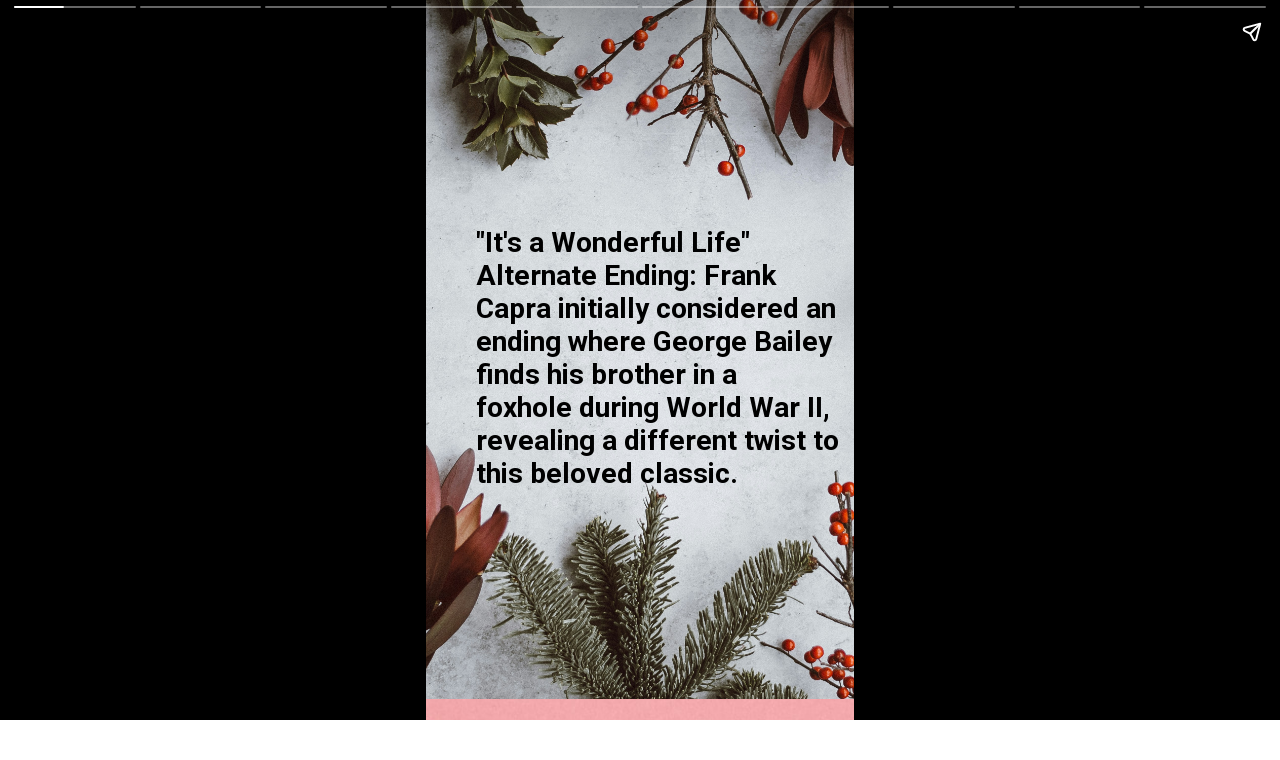

--- FILE ---
content_type: text/html; charset=utf-8
request_url: https://learnhatkey.com/web-stories/unwrapping-the-magic-10-hidden-christmas-movie-facts-you-never-knew/
body_size: 14182
content:
<!DOCTYPE html>
<html amp="" lang="en-US" transformed="self;v=1" i-amphtml-layout=""><head><meta charset="utf-8"><meta name="viewport" content="width=device-width,minimum-scale=1"><link rel="modulepreload" href="https://cdn.ampproject.org/v0.mjs" as="script" crossorigin="anonymous"><link rel="preconnect" href="https://cdn.ampproject.org"><link rel="preload" as="script" href="https://cdn.ampproject.org/v0/amp-story-1.0.js"><style amp-runtime="" i-amphtml-version="012512221826001">html{overflow-x:hidden!important}html.i-amphtml-fie{height:100%!important;width:100%!important}html:not([amp4ads]),html:not([amp4ads]) body{height:auto!important}html:not([amp4ads]) body{margin:0!important}body{-webkit-text-size-adjust:100%;-moz-text-size-adjust:100%;-ms-text-size-adjust:100%;text-size-adjust:100%}html.i-amphtml-singledoc.i-amphtml-embedded{-ms-touch-action:pan-y pinch-zoom;touch-action:pan-y pinch-zoom}html.i-amphtml-fie>body,html.i-amphtml-singledoc>body{overflow:visible!important}html.i-amphtml-fie:not(.i-amphtml-inabox)>body,html.i-amphtml-singledoc:not(.i-amphtml-inabox)>body{position:relative!important}html.i-amphtml-ios-embed-legacy>body{overflow-x:hidden!important;overflow-y:auto!important;position:absolute!important}html.i-amphtml-ios-embed{overflow-y:auto!important;position:static}#i-amphtml-wrapper{overflow-x:hidden!important;overflow-y:auto!important;position:absolute!important;top:0!important;left:0!important;right:0!important;bottom:0!important;margin:0!important;display:block!important}html.i-amphtml-ios-embed.i-amphtml-ios-overscroll,html.i-amphtml-ios-embed.i-amphtml-ios-overscroll>#i-amphtml-wrapper{-webkit-overflow-scrolling:touch!important}#i-amphtml-wrapper>body{position:relative!important;border-top:1px solid transparent!important}#i-amphtml-wrapper+body{visibility:visible}#i-amphtml-wrapper+body .i-amphtml-lightbox-element,#i-amphtml-wrapper+body[i-amphtml-lightbox]{visibility:hidden}#i-amphtml-wrapper+body[i-amphtml-lightbox] .i-amphtml-lightbox-element{visibility:visible}#i-amphtml-wrapper.i-amphtml-scroll-disabled,.i-amphtml-scroll-disabled{overflow-x:hidden!important;overflow-y:hidden!important}amp-instagram{padding:54px 0px 0px!important;background-color:#fff}amp-iframe iframe{box-sizing:border-box!important}[amp-access][amp-access-hide]{display:none}[subscriptions-dialog],body:not(.i-amphtml-subs-ready) [subscriptions-action],body:not(.i-amphtml-subs-ready) [subscriptions-section]{display:none!important}amp-experiment,amp-live-list>[update]{display:none}amp-list[resizable-children]>.i-amphtml-loading-container.amp-hidden{display:none!important}amp-list [fetch-error],amp-list[load-more] [load-more-button],amp-list[load-more] [load-more-end],amp-list[load-more] [load-more-failed],amp-list[load-more] [load-more-loading]{display:none}amp-list[diffable] div[role=list]{display:block}amp-story-page,amp-story[standalone]{min-height:1px!important;display:block!important;height:100%!important;margin:0!important;padding:0!important;overflow:hidden!important;width:100%!important}amp-story[standalone]{background-color:#000!important;position:relative!important}amp-story-page{background-color:#757575}amp-story .amp-active>div,amp-story .i-amphtml-loader-background{display:none!important}amp-story-page:not(:first-of-type):not([distance]):not([active]){transform:translateY(1000vh)!important}amp-autocomplete{position:relative!important;display:inline-block!important}amp-autocomplete>input,amp-autocomplete>textarea{padding:0.5rem;border:1px solid rgba(0,0,0,.33)}.i-amphtml-autocomplete-results,amp-autocomplete>input,amp-autocomplete>textarea{font-size:1rem;line-height:1.5rem}[amp-fx^=fly-in]{visibility:hidden}amp-script[nodom],amp-script[sandboxed]{position:fixed!important;top:0!important;width:1px!important;height:1px!important;overflow:hidden!important;visibility:hidden}
/*# sourceURL=/css/ampdoc.css*/[hidden]{display:none!important}.i-amphtml-element{display:inline-block}.i-amphtml-blurry-placeholder{transition:opacity 0.3s cubic-bezier(0.0,0.0,0.2,1)!important;pointer-events:none}[layout=nodisplay]:not(.i-amphtml-element){display:none!important}.i-amphtml-layout-fixed,[layout=fixed][width][height]:not(.i-amphtml-layout-fixed){display:inline-block;position:relative}.i-amphtml-layout-responsive,[layout=responsive][width][height]:not(.i-amphtml-layout-responsive),[width][height][heights]:not([layout]):not(.i-amphtml-layout-responsive),[width][height][sizes]:not(img):not([layout]):not(.i-amphtml-layout-responsive){display:block;position:relative}.i-amphtml-layout-intrinsic,[layout=intrinsic][width][height]:not(.i-amphtml-layout-intrinsic){display:inline-block;position:relative;max-width:100%}.i-amphtml-layout-intrinsic .i-amphtml-sizer{max-width:100%}.i-amphtml-intrinsic-sizer{max-width:100%;display:block!important}.i-amphtml-layout-container,.i-amphtml-layout-fixed-height,[layout=container],[layout=fixed-height][height]:not(.i-amphtml-layout-fixed-height){display:block;position:relative}.i-amphtml-layout-fill,.i-amphtml-layout-fill.i-amphtml-notbuilt,[layout=fill]:not(.i-amphtml-layout-fill),body noscript>*{display:block;overflow:hidden!important;position:absolute;top:0;left:0;bottom:0;right:0}body noscript>*{position:absolute!important;width:100%;height:100%;z-index:2}body noscript{display:inline!important}.i-amphtml-layout-flex-item,[layout=flex-item]:not(.i-amphtml-layout-flex-item){display:block;position:relative;-ms-flex:1 1 auto;flex:1 1 auto}.i-amphtml-layout-fluid{position:relative}.i-amphtml-layout-size-defined{overflow:hidden!important}.i-amphtml-layout-awaiting-size{position:absolute!important;top:auto!important;bottom:auto!important}i-amphtml-sizer{display:block!important}@supports (aspect-ratio:1/1){i-amphtml-sizer.i-amphtml-disable-ar{display:none!important}}.i-amphtml-blurry-placeholder,.i-amphtml-fill-content{display:block;height:0;max-height:100%;max-width:100%;min-height:100%;min-width:100%;width:0;margin:auto}.i-amphtml-layout-size-defined .i-amphtml-fill-content{position:absolute;top:0;left:0;bottom:0;right:0}.i-amphtml-replaced-content,.i-amphtml-screen-reader{padding:0!important;border:none!important}.i-amphtml-screen-reader{position:fixed!important;top:0px!important;left:0px!important;width:4px!important;height:4px!important;opacity:0!important;overflow:hidden!important;margin:0!important;display:block!important;visibility:visible!important}.i-amphtml-screen-reader~.i-amphtml-screen-reader{left:8px!important}.i-amphtml-screen-reader~.i-amphtml-screen-reader~.i-amphtml-screen-reader{left:12px!important}.i-amphtml-screen-reader~.i-amphtml-screen-reader~.i-amphtml-screen-reader~.i-amphtml-screen-reader{left:16px!important}.i-amphtml-unresolved{position:relative;overflow:hidden!important}.i-amphtml-select-disabled{-webkit-user-select:none!important;-ms-user-select:none!important;user-select:none!important}.i-amphtml-notbuilt,[layout]:not(.i-amphtml-element),[width][height][heights]:not([layout]):not(.i-amphtml-element),[width][height][sizes]:not(img):not([layout]):not(.i-amphtml-element){position:relative;overflow:hidden!important;color:transparent!important}.i-amphtml-notbuilt:not(.i-amphtml-layout-container)>*,[layout]:not([layout=container]):not(.i-amphtml-element)>*,[width][height][heights]:not([layout]):not(.i-amphtml-element)>*,[width][height][sizes]:not([layout]):not(.i-amphtml-element)>*{display:none}amp-img:not(.i-amphtml-element)[i-amphtml-ssr]>img.i-amphtml-fill-content{display:block}.i-amphtml-notbuilt:not(.i-amphtml-layout-container),[layout]:not([layout=container]):not(.i-amphtml-element),[width][height][heights]:not([layout]):not(.i-amphtml-element),[width][height][sizes]:not(img):not([layout]):not(.i-amphtml-element){color:transparent!important;line-height:0!important}.i-amphtml-ghost{visibility:hidden!important}.i-amphtml-element>[placeholder],[layout]:not(.i-amphtml-element)>[placeholder],[width][height][heights]:not([layout]):not(.i-amphtml-element)>[placeholder],[width][height][sizes]:not([layout]):not(.i-amphtml-element)>[placeholder]{display:block;line-height:normal}.i-amphtml-element>[placeholder].amp-hidden,.i-amphtml-element>[placeholder].hidden{visibility:hidden}.i-amphtml-element:not(.amp-notsupported)>[fallback],.i-amphtml-layout-container>[placeholder].amp-hidden,.i-amphtml-layout-container>[placeholder].hidden{display:none}.i-amphtml-layout-size-defined>[fallback],.i-amphtml-layout-size-defined>[placeholder]{position:absolute!important;top:0!important;left:0!important;right:0!important;bottom:0!important;z-index:1}amp-img[i-amphtml-ssr]:not(.i-amphtml-element)>[placeholder]{z-index:auto}.i-amphtml-notbuilt>[placeholder]{display:block!important}.i-amphtml-hidden-by-media-query{display:none!important}.i-amphtml-element-error{background:red!important;color:#fff!important;position:relative!important}.i-amphtml-element-error:before{content:attr(error-message)}i-amp-scroll-container,i-amphtml-scroll-container{position:absolute;top:0;left:0;right:0;bottom:0;display:block}i-amp-scroll-container.amp-active,i-amphtml-scroll-container.amp-active{overflow:auto;-webkit-overflow-scrolling:touch}.i-amphtml-loading-container{display:block!important;pointer-events:none;z-index:1}.i-amphtml-notbuilt>.i-amphtml-loading-container{display:block!important}.i-amphtml-loading-container.amp-hidden{visibility:hidden}.i-amphtml-element>[overflow]{cursor:pointer;position:relative;z-index:2;visibility:hidden;display:initial;line-height:normal}.i-amphtml-layout-size-defined>[overflow]{position:absolute}.i-amphtml-element>[overflow].amp-visible{visibility:visible}template{display:none!important}.amp-border-box,.amp-border-box *,.amp-border-box :after,.amp-border-box :before{box-sizing:border-box}amp-pixel{display:none!important}amp-analytics,amp-auto-ads,amp-story-auto-ads{position:fixed!important;top:0!important;width:1px!important;height:1px!important;overflow:hidden!important;visibility:hidden}amp-story{visibility:hidden!important}html.i-amphtml-fie>amp-analytics{position:initial!important}[visible-when-invalid]:not(.visible),form [submit-error],form [submit-success],form [submitting]{display:none}amp-accordion{display:block!important}@media (min-width:1px){:where(amp-accordion>section)>:first-child{margin:0;background-color:#efefef;padding-right:20px;border:1px solid #dfdfdf}:where(amp-accordion>section)>:last-child{margin:0}}amp-accordion>section{float:none!important}amp-accordion>section>*{float:none!important;display:block!important;overflow:hidden!important;position:relative!important}amp-accordion,amp-accordion>section{margin:0}amp-accordion:not(.i-amphtml-built)>section>:last-child{display:none!important}amp-accordion:not(.i-amphtml-built)>section[expanded]>:last-child{display:block!important}
/*# sourceURL=/css/ampshared.css*/</style><meta name="amp-story-generator-name" content="Web Stories for WordPress"><meta name="amp-story-generator-version" content="1.42.0"><meta name="robots" content="index, follow, max-image-preview:large, max-snippet:-1, max-video-preview:-1"><meta name="description" content="Dive into the enchanting world of Christmas movies with our exclusive web story! Unearth 10 hidden and surprising facts about your favorite holiday films."><meta name="generator" content="WordPress 6.9"><meta name="msapplication-TileImage" content="https://learnhatkey.com/wp-content/uploads/2020/10/cropped-20200809_201545_0000-2-270x270.png"><link rel="preconnect" href="https://fonts.gstatic.com" crossorigin=""><link rel="dns-prefetch" href="https://fonts.gstatic.com"><link href="https://images.unsplash.com/photo-1512389142860-9c449e58a543?ixid=M3wxMzcxOTN8MHwxfHNlYXJjaHwxfHxjaHJpc3RtYXN8ZW58MHx8fHwxNzAwODM1MzYzfDA&amp;ixlib=rb-4.0.3&amp;fm=jpg&amp;w=4501&amp;h=3005&amp;fit=max" rel="preload" as="image"><link rel="dns-prefetch" href="//www.googletagmanager.com"><link rel="preconnect" href="https://fonts.gstatic.com/" crossorigin=""><script async="" src="https://cdn.ampproject.org/v0.mjs" type="module" crossorigin="anonymous"></script><script async nomodule src="https://cdn.ampproject.org/v0.js" crossorigin="anonymous"></script><script async="" src="https://cdn.ampproject.org/v0/amp-story-1.0.mjs" custom-element="amp-story" type="module" crossorigin="anonymous"></script><script async nomodule src="https://cdn.ampproject.org/v0/amp-story-1.0.js" crossorigin="anonymous" custom-element="amp-story"></script><script src="https://cdn.ampproject.org/v0/amp-analytics-0.1.mjs" async="" custom-element="amp-analytics" type="module" crossorigin="anonymous"></script><script async nomodule src="https://cdn.ampproject.org/v0/amp-analytics-0.1.js" crossorigin="anonymous" custom-element="amp-analytics"></script><script src="https://cdn.ampproject.org/v0/amp-story-auto-ads-0.1.mjs" async="" custom-element="amp-story-auto-ads" type="module" crossorigin="anonymous"></script><script async nomodule src="https://cdn.ampproject.org/v0/amp-story-auto-ads-0.1.js" crossorigin="anonymous" custom-element="amp-story-auto-ads"></script><link rel="icon" href="https://learnhatkey.com/wp-content/uploads/2020/10/cropped-20200809_201545_0000-2-32x32.png" sizes="32x32"><link rel="icon" href="https://learnhatkey.com/wp-content/uploads/2020/10/cropped-20200809_201545_0000-2-192x192.png" sizes="192x192"><link href="https://fonts.googleapis.com/css2?display=swap&amp;family=Roboto%3Awght%40700" rel="stylesheet"><style amp-custom="">h2{font-weight:normal}amp-story-page{background-color:#131516}amp-story-grid-layer{overflow:visible}@media (max-aspect-ratio: 9 / 16){@media (min-aspect-ratio: 320 / 678){amp-story-grid-layer.grid-layer{margin-top:calc(( 100% / .5625 - 100% / .66666666666667 ) / 2)}}}.page-fullbleed-area{position:absolute;overflow:hidden;width:100%;left:0;height:calc(1.1851851851852 * 100%);top:calc(( 1 - 1.1851851851852 ) * 100% / 2)}.page-safe-area{overflow:visible;position:absolute;top:0;bottom:0;left:0;right:0;width:100%;height:calc(.84375 * 100%);margin:auto 0}.mask{position:absolute;overflow:hidden}.fill{position:absolute;top:0;left:0;right:0;bottom:0;margin:0}._7ecc767{background-color:#d9d9d9}._6120891{position:absolute;pointer-events:none;left:0;top:-9.25926%;width:100%;height:118.51852%;opacity:1}._89d52dd{pointer-events:initial;width:100%;height:100%;display:block;position:absolute;top:0;left:0;z-index:0}._3365b74{position:absolute;width:266.28213%;height:100%;left:-83.14106%;top:0%}._82effe3{position:absolute;pointer-events:none;left:11.65049%;top:29.12621%;width:84.95146%;height:41.74757%;opacity:1}._f12f485{pointer-events:initial;width:100%;height:100%;display:block;position:absolute;top:0;left:0;z-index:0;border-radius:.57142857142857% .57142857142857% .57142857142857% .57142857142857%/.77519379844961% .77519379844961% .77519379844961% .77519379844961%}._1ede29e{white-space:pre-line;overflow-wrap:break-word;word-break:break-word;margin:-.10848214285714% 0;font-family:"Roboto",sans-serif;font-size:.436893em;line-height:1.2;text-align:left;padding:0;color:#000}._47e5cc9{font-weight:700}._5575e48{background-color:#f3a6a6}._aa07e29{position:absolute;width:266.66667%;height:100%;left:-11.36364%;top:0%}._b5701e8{position:absolute;pointer-events:none;left:11.65049%;top:67.1521%;width:77.18447%;height:36.73139%;opacity:1}._0089254{pointer-events:initial;width:100%;height:100%;display:block;position:absolute;top:0;left:0;z-index:0;border-radius:.62893081761006% .62893081761006% .62893081761006% .62893081761006%/.88105726872247% .88105726872247% .88105726872247% .88105726872247%}._4f99335{white-space:pre-line;overflow-wrap:break-word;word-break:break-word;margin:-.11939858490566% 0;font-family:"Roboto",sans-serif;font-size:.436893em;line-height:1.2;text-align:left;padding:0;color:#000}._2209478{font-weight:700;color:#eee}._4dc4d24{background-color:#26260c}._6074d88{position:absolute;width:118.57814%;height:100%;left:-9.28907%;top:0%}._46ccb35{position:absolute;pointer-events:none;left:11.65049%;top:52.91262%;width:87.86408%;height:36.73139%;opacity:1}._e3f05cc{pointer-events:initial;width:100%;height:100%;display:block;position:absolute;top:0;left:0;z-index:0;border-radius:.5524861878453% .5524861878453% .5524861878453% .5524861878453%/.88105726872247% .88105726872247% .88105726872247% .88105726872247%}._ea11cb9{white-space:pre-line;overflow-wrap:break-word;word-break:break-word;margin:-.10488604972376% 0;font-family:"Roboto",sans-serif;font-size:.436893em;line-height:1.2;text-align:left;padding:0;color:#000}._474f561{background-color:#264059}._411385a{position:absolute;width:118.51852%;height:100%;left:-9.25926%;top:0%}._471e1a5{position:absolute;pointer-events:none;left:11.65049%;top:61.48867%;width:77.91262%;height:41.74757%;opacity:1}._4530966{pointer-events:initial;width:100%;height:100%;display:block;position:absolute;top:0;left:0;z-index:0;border-radius:.62305295950156% .62305295950156% .62305295950156% .62305295950156%/.77519379844961% .77519379844961% .77519379844961% .77519379844961%}._d958c77{white-space:pre-line;overflow-wrap:break-word;word-break:break-word;margin:-.11828271028037% 0;font-family:"Roboto",sans-serif;font-size:.436893em;line-height:1.2;text-align:left;padding:0;color:#000}._509dcd4{background-color:#0c2626}._9d7d142{position:absolute;width:118.66652%;height:100%;left:-9.33326%;top:0%}._ed805f2{position:absolute;pointer-events:none;left:11.65049%;top:50%;width:79.61165%;height:36.73139%;opacity:1}._3b381f1{pointer-events:initial;width:100%;height:100%;display:block;position:absolute;top:0;left:0;z-index:0;border-radius:.60975609756098% .60975609756098% .60975609756098% .60975609756098%/.88105726872247% .88105726872247% .88105726872247% .88105726872247%}._0dc7fe2{white-space:pre-line;overflow-wrap:break-word;word-break:break-word;margin:-.11575838414634% 0;font-family:"Roboto",sans-serif;font-size:.436893em;line-height:1.2;text-align:left;padding:0;color:#000}._010be37{background-color:#8c7359}._a49c765{position:absolute;pointer-events:none;left:11.65049%;top:42.88026%;width:75%;height:36.73139%;opacity:1}._5d52cfc{pointer-events:initial;width:100%;height:100%;display:block;position:absolute;top:0;left:0;z-index:0;border-radius:.64724919093851% .64724919093851% .64724919093851% .64724919093851%/.88105726872247% .88105726872247% .88105726872247% .88105726872247%}._7cdb0df{white-space:pre-line;overflow-wrap:break-word;word-break:break-word;margin:-.12287621359223% 0;font-family:"Roboto",sans-serif;font-size:.436893em;line-height:1.2;text-align:left;padding:0;color:#000}._7716724{background-color:#262626}._dec14e4{position:absolute;width:118.49366%;height:100%;left:-9.24683%;top:0%}._8306770{position:absolute;pointer-events:none;left:11.65049%;top:39.32039%;width:74.27184%;height:46.92557%;opacity:1}._940b8eb{pointer-events:initial;width:100%;height:100%;display:block;position:absolute;top:0;left:0;z-index:0;border-radius:.65359477124183% .65359477124183% .65359477124183% .65359477124183%/.68965517241379% .68965517241379% .68965517241379% .68965517241379%}._14225e5{white-space:pre-line;overflow-wrap:break-word;word-break:break-word;margin:-.12408088235294% 0;font-family:"Roboto",sans-serif;font-size:.436893em;line-height:1.2;text-align:left;padding:0;color:#000}._7556168{background-color:#c04026}._f8332e7{position:absolute;pointer-events:none;left:11.65049%;top:40.7767%;width:75%;height:46.92557%;opacity:1}._658b307{pointer-events:initial;width:100%;height:100%;display:block;position:absolute;top:0;left:0;z-index:0;border-radius:.64724919093851% .64724919093851% .64724919093851% .64724919093851%/.68965517241379% .68965517241379% .68965517241379% .68965517241379%}._e7bbfbe{background-color:#8c8c8c}._1753836{position:absolute;width:126.94215%;height:100%;left:-13.47108%;top:0%}._d750ec4{position:absolute;pointer-events:none;left:12.62136%;top:38.99676%;width:75.72816%;height:41.74757%;opacity:1}._0a6d639{pointer-events:initial;width:100%;height:100%;display:block;position:absolute;top:0;left:0;z-index:0;border-radius:.64102564102564% .64102564102564% .64102564102564% .64102564102564%/.77519379844961% .77519379844961% .77519379844961% .77519379844961%}._134ad9e{white-space:pre-line;overflow-wrap:break-word;word-break:break-word;margin:-.12169471153846% 0;font-family:"Roboto",sans-serif;font-size:.436893em;line-height:1.2;text-align:left;padding:0;color:#000}._a0c7ad2{position:absolute;width:266.66667%;height:100%;left:-83.33334%;top:0%}._4d1de70{position:absolute;pointer-events:none;left:11.65049%;top:39.80583%;width:72.81553%;height:46.92557%;opacity:1}._48d55dd{pointer-events:initial;width:100%;height:100%;display:block;position:absolute;top:0;left:0;z-index:0;border-radius:.66666666666667% .66666666666667% .66666666666667% .66666666666667%/.68965517241379% .68965517241379% .68965517241379% .68965517241379%}._4099335{white-space:pre-line;overflow-wrap:break-word;word-break:break-word;margin:-.1265625% 0;font-family:"Roboto",sans-serif;font-size:.436893em;line-height:1.2;text-align:left;padding:0;color:#000}

/*# sourceURL=amp-custom.css */</style><link rel="alternate" type="application/rss+xml" title="learnhatkey.com » Feed" href="https://learnhatkey.com/feed/"><link rel="alternate" type="application/rss+xml" title="learnhatkey.com » Comments Feed" href="https://learnhatkey.com/comments/feed/"><link rel="alternate" type="application/rss+xml" title="learnhatkey.com » Stories Feed" href="https://learnhatkey.com/web-stories/feed/"><title>"Unwrapping the Magic: 10 Hidden Christmas Movie Facts You Never Knew!" - learnhatkey.com</title><link rel="canonical" href="https://learnhatkey.com/web-stories/unwrapping-the-magic-10-hidden-christmas-movie-facts-you-never-knew/"><script type="application/ld+json" class="yoast-schema-graph">{"@context":"https://schema.org","@graph":[{"@type":"Article","@id":"https://learnhatkey.com/web-stories/unwrapping-the-magic-10-hidden-christmas-movie-facts-you-never-knew/#article","isPartOf":{"@id":"https://learnhatkey.com/web-stories/unwrapping-the-magic-10-hidden-christmas-movie-facts-you-never-knew/"},"author":{"name":"Dipak D. Jagtap","@id":"https://learnhatkey.com/#/schema/person/5ddabe792b133599e90bfe88262feea0"},"headline":"&#8220;Unwrapping the Magic: 10 Hidden Christmas Movie Facts You Never Knew!&#8221;","datePublished":"2023-11-24T16:55:46+00:00","dateModified":"2023-11-24T16:55:57+00:00","mainEntityOfPage":{"@id":"https://learnhatkey.com/web-stories/unwrapping-the-magic-10-hidden-christmas-movie-facts-you-never-knew/"},"wordCount":305,"publisher":{"@id":"https://learnhatkey.com/#/schema/person/5ddabe792b133599e90bfe88262feea0"},"image":{"@id":"https://learnhatkey.com/web-stories/unwrapping-the-magic-10-hidden-christmas-movie-facts-you-never-knew/#primaryimage"},"thumbnailUrl":"https://learnhatkey.com/wp-content/uploads/2023/11/cropped-ch1-1.jpg","inLanguage":"en-US"},{"@type":"WebPage","@id":"https://learnhatkey.com/web-stories/unwrapping-the-magic-10-hidden-christmas-movie-facts-you-never-knew/","url":"https://learnhatkey.com/web-stories/unwrapping-the-magic-10-hidden-christmas-movie-facts-you-never-knew/","name":"\"Unwrapping the Magic: 10 Hidden Christmas Movie Facts You Never Knew!\" - learnhatkey.com","isPartOf":{"@id":"https://learnhatkey.com/#website"},"primaryImageOfPage":{"@id":"https://learnhatkey.com/web-stories/unwrapping-the-magic-10-hidden-christmas-movie-facts-you-never-knew/#primaryimage"},"image":{"@id":"https://learnhatkey.com/web-stories/unwrapping-the-magic-10-hidden-christmas-movie-facts-you-never-knew/#primaryimage"},"thumbnailUrl":"https://learnhatkey.com/wp-content/uploads/2023/11/cropped-ch1-1.jpg","datePublished":"2023-11-24T16:55:46+00:00","dateModified":"2023-11-24T16:55:57+00:00","breadcrumb":{"@id":"https://learnhatkey.com/web-stories/unwrapping-the-magic-10-hidden-christmas-movie-facts-you-never-knew/#breadcrumb"},"inLanguage":"en-US","potentialAction":[{"@type":"ReadAction","target":["https://learnhatkey.com/web-stories/unwrapping-the-magic-10-hidden-christmas-movie-facts-you-never-knew/"]}]},{"@type":"ImageObject","inLanguage":"en-US","@id":"https://learnhatkey.com/web-stories/unwrapping-the-magic-10-hidden-christmas-movie-facts-you-never-knew/#primaryimage","url":"https://learnhatkey.com/wp-content/uploads/2023/11/cropped-ch1-1.jpg","contentUrl":"https://learnhatkey.com/wp-content/uploads/2023/11/cropped-ch1-1.jpg","width":640,"height":853,"caption":"ch1"},{"@type":"BreadcrumbList","@id":"https://learnhatkey.com/web-stories/unwrapping-the-magic-10-hidden-christmas-movie-facts-you-never-knew/#breadcrumb","itemListElement":[{"@type":"ListItem","position":1,"name":"Home","item":"https://learnhatkey.com/"},{"@type":"ListItem","position":2,"name":"Stories","item":"https://learnhatkey.com/web-stories/"},{"@type":"ListItem","position":3,"name":"&#8220;Unwrapping the Magic: 10 Hidden Christmas Movie Facts You Never Knew!&#8221;"}]},{"@type":"WebSite","@id":"https://learnhatkey.com/#website","url":"https://learnhatkey.com/","name":"learnhatkey.com","description":"Do With Difference...","publisher":{"@id":"https://learnhatkey.com/#/schema/person/5ddabe792b133599e90bfe88262feea0"},"potentialAction":[{"@type":"SearchAction","target":{"@type":"EntryPoint","urlTemplate":"https://learnhatkey.com/?s={search_term_string}"},"query-input":{"@type":"PropertyValueSpecification","valueRequired":true,"valueName":"search_term_string"}}],"inLanguage":"en-US"},{"@type":["Person","Organization"],"@id":"https://learnhatkey.com/#/schema/person/5ddabe792b133599e90bfe88262feea0","name":"Dipak D. Jagtap","image":{"@type":"ImageObject","inLanguage":"en-US","@id":"https://learnhatkey.com/#/schema/person/image/","url":"https://learnhatkey.com/wp-content/uploads/2020/10/20200809_201545_0000.png","contentUrl":"https://learnhatkey.com/wp-content/uploads/2020/10/20200809_201545_0000.png","width":500,"height":500,"caption":"Dipak D. Jagtap"},"logo":{"@id":"https://learnhatkey.com/#/schema/person/image/"},"description":"Always the learner.Having spent 16 years in English language training, its time now to reach the world to learn more and to share my experience and practices....","sameAs":["http://learnhatkey.com"]}]}</script><link rel="https://api.w.org/" href="https://learnhatkey.com/wp-json/"><link rel="alternate" title="JSON" type="application/json" href="https://learnhatkey.com/wp-json/web-stories/v1/web-story/5211"><link rel="EditURI" type="application/rsd+xml" title="RSD" href="https://learnhatkey.com/xmlrpc.php?rsd"><link rel="prev" title="Touchdowns to Turkeys: Unveiling 10 NFL Thanksgiving Surprises You Never Knew" href="https://learnhatkey.com/web-stories/touchdowns-to-turkeys-unveiling-10-nfl-thanksgiving-surprises-you-never-knew/"><link rel="next" title="Explore America’s Culinary Tapestry: Top 10 Fast Food Delights 🍔🌮" href="https://learnhatkey.com/web-stories/explore-americas-culinary-tapestry-top-10-fast-food-delights/"><link rel="shortlink" href="https://learnhatkey.com/?p=5211"><link rel="alternate" title="oEmbed (JSON)" type="application/json+oembed" href="https://learnhatkey.com/wp-json/oembed/1.0/embed?url=https%3A%2F%2Flearnhatkey.com%2Fweb-stories%2Funwrapping-the-magic-10-hidden-christmas-movie-facts-you-never-knew%2F"><link rel="alternate" title="oEmbed (XML)" type="text/xml+oembed" href="https://learnhatkey.com/wp-json/oembed/1.0/embed?url=https%3A%2F%2Flearnhatkey.com%2Fweb-stories%2Funwrapping-the-magic-10-hidden-christmas-movie-facts-you-never-knew%2F&amp;format=xml"><link rel="apple-touch-icon" href="https://learnhatkey.com/wp-content/uploads/2020/10/cropped-20200809_201545_0000-2-180x180.png"><script amp-onerror="">document.querySelector("script[src*='/v0.js']").onerror=function(){document.querySelector('style[amp-boilerplate]').textContent=''}</script><style amp-boilerplate="">body{-webkit-animation:-amp-start 8s steps(1,end) 0s 1 normal both;-moz-animation:-amp-start 8s steps(1,end) 0s 1 normal both;-ms-animation:-amp-start 8s steps(1,end) 0s 1 normal both;animation:-amp-start 8s steps(1,end) 0s 1 normal both}@-webkit-keyframes -amp-start{from{visibility:hidden}to{visibility:visible}}@-moz-keyframes -amp-start{from{visibility:hidden}to{visibility:visible}}@-ms-keyframes -amp-start{from{visibility:hidden}to{visibility:visible}}@-o-keyframes -amp-start{from{visibility:hidden}to{visibility:visible}}@keyframes -amp-start{from{visibility:hidden}to{visibility:visible}}</style><noscript><style amp-boilerplate="">body{-webkit-animation:none;-moz-animation:none;-ms-animation:none;animation:none}</style></noscript><link rel="stylesheet" amp-extension="amp-story" href="https://cdn.ampproject.org/v0/amp-story-1.0.css"><script amp-story-dvh-polyfill="">"use strict";if(!self.CSS||!CSS.supports||!CSS.supports("height:1dvh")){function e(){document.documentElement.style.setProperty("--story-dvh",innerHeight/100+"px","important")}addEventListener("resize",e,{passive:!0}),e()}</script></head><body><amp-story standalone="" publisher="learnhatkey.com" publisher-logo-src="https://learnhatkey.com/wp-content/uploads/2022/01/20200809_201545_0000.png" title='"Unwrapping the Magic: 10 Hidden Christmas Movie Facts You Never Knew!"' poster-portrait-src="https://learnhatkey.com/wp-content/uploads/2023/11/cropped-ch1-1.jpg" class="i-amphtml-layout-container" i-amphtml-layout="container"><amp-story-page id="93218766-e915-4b68-8104-eb3b2d4cf02d" auto-advance-after="7s" class="i-amphtml-layout-container" i-amphtml-layout="container"><amp-story-grid-layer template="vertical" aspect-ratio="412:618" class="grid-layer i-amphtml-layout-container" i-amphtml-layout="container" style="--aspect-ratio:412/618;"><div class="_7ecc767 page-fullbleed-area"><div class="page-safe-area"><div class="_6120891"><div class="_89d52dd mask" id="el-1ce08425-758d-4060-bd83-f91d4d0ad8e8"><div data-leaf-element="true" class="_3365b74"><amp-img layout="fill" src="https://images.unsplash.com/photo-1512389142860-9c449e58a543?ixid=M3wxMzcxOTN8MHwxfHNlYXJjaHwxfHxjaHJpc3RtYXN8ZW58MHx8fHwxNzAwODM1MzYzfDA&amp;ixlib=rb-4.0.3&amp;fm=jpg&amp;w=4501&amp;h=3005&amp;fit=max" alt="assorted-type of leaves lying on white panel" srcset="https://images.unsplash.com/photo-1512389142860-9c449e58a543?ixid=M3wxMzcxOTN8MHwxfHNlYXJjaHwxfHxjaHJpc3RtYXN8ZW58MHx8fHwxNzAwODM1MzYzfDA&amp;ixlib=rb-4.0.3&amp;fm=jpg&amp;w=4501&amp;h=3005&amp;fit=max 4501w, https://images.unsplash.com/photo-1512389142860-9c449e58a543?ixid=M3wxMzcxOTN8MHwxfHNlYXJjaHwxfHxjaHJpc3RtYXN8ZW58MHx8fHwxNzAwODM1MzYzfDA&amp;ixlib=rb-4.0.3&amp;fm=jpg&amp;w=3600&amp;h=2403&amp;fit=max 3600w, https://images.unsplash.com/photo-1512389142860-9c449e58a543?ixid=M3wxMzcxOTN8MHwxfHNlYXJjaHwxfHxjaHJpc3RtYXN8ZW58MHx8fHwxNzAwODM1MzYzfDA&amp;ixlib=rb-4.0.3&amp;fm=jpg&amp;w=2700&amp;h=1803&amp;fit=max 2700w, https://images.unsplash.com/photo-1512389142860-9c449e58a543?ixid=M3wxMzcxOTN8MHwxfHNlYXJjaHwxfHxjaHJpc3RtYXN8ZW58MHx8fHwxNzAwODM1MzYzfDA&amp;ixlib=rb-4.0.3&amp;fm=jpg&amp;w=1800&amp;h=1202&amp;fit=max 1800w, https://images.unsplash.com/photo-1512389142860-9c449e58a543?ixid=M3wxMzcxOTN8MHwxfHNlYXJjaHwxfHxjaHJpc3RtYXN8ZW58MHx8fHwxNzAwODM1MzYzfDA&amp;ixlib=rb-4.0.3&amp;fm=jpg&amp;w=900&amp;h=601&amp;fit=max 900w, https://images.unsplash.com/photo-1512389142860-9c449e58a543?ixid=M3wxMzcxOTN8MHwxfHNlYXJjaHwxfHxjaHJpc3RtYXN8ZW58MHx8fHwxNzAwODM1MzYzfDA&amp;ixlib=rb-4.0.3&amp;fm=jpg&amp;w=340&amp;h=227&amp;fit=max 340w" sizes="(min-width: 1024px) 120vh, 267vw" disable-inline-width="true" class="i-amphtml-layout-fill i-amphtml-layout-size-defined" i-amphtml-layout="fill"></amp-img></div></div></div></div></div></amp-story-grid-layer><amp-story-grid-layer template="vertical" aspect-ratio="412:618" class="grid-layer i-amphtml-layout-container" i-amphtml-layout="container" style="--aspect-ratio:412/618;"><div class="page-fullbleed-area"><div class="page-safe-area"><div class="_82effe3"><div id="el-498b781f-925a-4c68-a93d-15ef9d1a79e3" class="_f12f485"><h2 class="_1ede29e fill text-wrapper"><span><span class="_47e5cc9">"It's a Wonderful Life" Alternate Ending: Frank Capra initially considered an ending where George Bailey finds his brother in a foxhole during World War II, revealing a different twist to this beloved classic.</span></span></h2></div></div></div></div></amp-story-grid-layer></amp-story-page><amp-story-page id="f4f3b862-c4b8-48d6-9544-2160b8f79d8d" auto-advance-after="7s" class="i-amphtml-layout-container" i-amphtml-layout="container"><amp-story-grid-layer template="vertical" aspect-ratio="412:618" class="grid-layer i-amphtml-layout-container" i-amphtml-layout="container" style="--aspect-ratio:412/618;"><div class="_5575e48 page-fullbleed-area"><div class="page-safe-area"><div class="_6120891"><div class="_89d52dd mask" id="el-c2805f9f-fb65-468d-9321-d9de8a9c1717"><div data-leaf-element="true" class="_aa07e29"><amp-img layout="fill" src="https://images.unsplash.com/photo-1576919228236-a097c32a5cd4?ixid=M3wxMzcxOTN8MHwxfHNlYXJjaHwzfHxjaHJpc3RtYXN8ZW58MHx8fHwxNzAwODM1MzYzfDA&amp;ixlib=rb-4.0.3&amp;fm=jpg&amp;w=3000&amp;h=2000&amp;fit=max" alt="red bauble" srcset="https://images.unsplash.com/photo-1576919228236-a097c32a5cd4?ixid=M3wxMzcxOTN8MHwxfHNlYXJjaHwzfHxjaHJpc3RtYXN8ZW58MHx8fHwxNzAwODM1MzYzfDA&amp;ixlib=rb-4.0.3&amp;fm=jpg&amp;w=3000&amp;h=2000&amp;fit=max 3000w, https://images.unsplash.com/photo-1576919228236-a097c32a5cd4?ixid=M3wxMzcxOTN8MHwxfHNlYXJjaHwzfHxjaHJpc3RtYXN8ZW58MHx8fHwxNzAwODM1MzYzfDA&amp;ixlib=rb-4.0.3&amp;fm=jpg&amp;w=2400&amp;h=1600&amp;fit=max 2400w, https://images.unsplash.com/photo-1576919228236-a097c32a5cd4?ixid=M3wxMzcxOTN8MHwxfHNlYXJjaHwzfHxjaHJpc3RtYXN8ZW58MHx8fHwxNzAwODM1MzYzfDA&amp;ixlib=rb-4.0.3&amp;fm=jpg&amp;w=1800&amp;h=1200&amp;fit=max 1800w, https://images.unsplash.com/photo-1576919228236-a097c32a5cd4?ixid=M3wxMzcxOTN8MHwxfHNlYXJjaHwzfHxjaHJpc3RtYXN8ZW58MHx8fHwxNzAwODM1MzYzfDA&amp;ixlib=rb-4.0.3&amp;fm=jpg&amp;w=1200&amp;h=800&amp;fit=max 1200w, https://images.unsplash.com/photo-1576919228236-a097c32a5cd4?ixid=M3wxMzcxOTN8MHwxfHNlYXJjaHwzfHxjaHJpc3RtYXN8ZW58MHx8fHwxNzAwODM1MzYzfDA&amp;ixlib=rb-4.0.3&amp;fm=jpg&amp;w=600&amp;h=400&amp;fit=max 600w, https://images.unsplash.com/photo-1576919228236-a097c32a5cd4?ixid=M3wxMzcxOTN8MHwxfHNlYXJjaHwzfHxjaHJpc3RtYXN8ZW58MHx8fHwxNzAwODM1MzYzfDA&amp;ixlib=rb-4.0.3&amp;fm=jpg&amp;w=340&amp;h=227&amp;fit=max 340w" sizes="(min-width: 1024px) 120vh, 267vw" disable-inline-width="true" class="i-amphtml-layout-fill i-amphtml-layout-size-defined" i-amphtml-layout="fill"></amp-img></div></div></div></div></div></amp-story-grid-layer><amp-story-grid-layer template="vertical" aspect-ratio="412:618" class="grid-layer i-amphtml-layout-container" i-amphtml-layout="container" style="--aspect-ratio:412/618;"><div class="page-fullbleed-area"><div class="page-safe-area"><div class="_b5701e8"><div id="el-baa29d61-143d-4ae1-b584-e8bf4b9f0bb7" class="_0089254"><h2 class="_4f99335 fill text-wrapper"><span><span class="_2209478">"Home Alone" Cameo Mystery: The film within a film, "Angels with Filthy Souls," isn't a real movie. It was specifically created for "Home Alone." Can you believe it?</span></span></h2></div></div></div></div></amp-story-grid-layer></amp-story-page><amp-story-page id="706d43e1-4614-4a20-aecd-babc6b3a7974" auto-advance-after="7s" class="i-amphtml-layout-container" i-amphtml-layout="container"><amp-story-grid-layer template="vertical" aspect-ratio="412:618" class="grid-layer i-amphtml-layout-container" i-amphtml-layout="container" style="--aspect-ratio:412/618;"><div class="_4dc4d24 page-fullbleed-area"><div class="page-safe-area"><div class="_6120891"><div class="_89d52dd mask" id="el-78f0cdad-4c48-4e77-9ed1-1322951b44e6"><div data-leaf-element="true" class="_6074d88"><amp-img layout="fill" src="https://images.unsplash.com/photo-1543589077-47d81606c1bf?ixid=M3wxMzcxOTN8MHwxfHNlYXJjaHw0fHxjaHJpc3RtYXN8ZW58MHx8fHwxNzAwODM1MzYzfDA&amp;ixlib=rb-4.0.3&amp;fm=jpg&amp;w=5304&amp;h=7952&amp;fit=max" alt="pre-lit Christmas tree with assorted Christmas tree ornaments" srcset="https://images.unsplash.com/photo-1543589077-47d81606c1bf?ixid=M3wxMzcxOTN8MHwxfHNlYXJjaHw0fHxjaHJpc3RtYXN8ZW58MHx8fHwxNzAwODM1MzYzfDA&amp;ixlib=rb-4.0.3&amp;fm=jpg&amp;w=5304&amp;h=7952&amp;fit=max 5304w, https://images.unsplash.com/photo-1543589077-47d81606c1bf?ixid=M3wxMzcxOTN8MHwxfHNlYXJjaHw0fHxjaHJpc3RtYXN8ZW58MHx8fHwxNzAwODM1MzYzfDA&amp;ixlib=rb-4.0.3&amp;fm=jpg&amp;w=4243&amp;h=6361&amp;fit=max 4243w, https://images.unsplash.com/photo-1543589077-47d81606c1bf?ixid=M3wxMzcxOTN8MHwxfHNlYXJjaHw0fHxjaHJpc3RtYXN8ZW58MHx8fHwxNzAwODM1MzYzfDA&amp;ixlib=rb-4.0.3&amp;fm=jpg&amp;w=3182&amp;h=4771&amp;fit=max 3182w, https://images.unsplash.com/photo-1543589077-47d81606c1bf?ixid=M3wxMzcxOTN8MHwxfHNlYXJjaHw0fHxjaHJpc3RtYXN8ZW58MHx8fHwxNzAwODM1MzYzfDA&amp;ixlib=rb-4.0.3&amp;fm=jpg&amp;w=2121&amp;h=3180&amp;fit=max 2121w, https://images.unsplash.com/photo-1543589077-47d81606c1bf?ixid=M3wxMzcxOTN8MHwxfHNlYXJjaHw0fHxjaHJpc3RtYXN8ZW58MHx8fHwxNzAwODM1MzYzfDA&amp;ixlib=rb-4.0.3&amp;fm=jpg&amp;w=1060&amp;h=1589&amp;fit=max 1060w, https://images.unsplash.com/photo-1543589077-47d81606c1bf?ixid=M3wxMzcxOTN8MHwxfHNlYXJjaHw0fHxjaHJpc3RtYXN8ZW58MHx8fHwxNzAwODM1MzYzfDA&amp;ixlib=rb-4.0.3&amp;fm=jpg&amp;w=340&amp;h=510&amp;fit=max 340w" sizes="(min-width: 1024px) 53vh, 119vw" disable-inline-width="true" class="i-amphtml-layout-fill i-amphtml-layout-size-defined" i-amphtml-layout="fill"></amp-img></div></div></div></div></div></amp-story-grid-layer><amp-story-grid-layer template="vertical" aspect-ratio="412:618" class="grid-layer i-amphtml-layout-container" i-amphtml-layout="container" style="--aspect-ratio:412/618;"><div class="page-fullbleed-area"><div class="page-safe-area"><div class="_46ccb35"><div id="el-b4938aae-6d4c-49db-8c5d-7c1983ff2bef" class="_e3f05cc"><h2 class="_ea11cb9 fill text-wrapper"><span><span class="_2209478">"Die Hard" – A Christmas Classic?: Despite the debate, the writer of "Die Hard," Steven E. de Souza, confirmed it's indeed a Christmas movie. Yippee-ki-yay, holiday enthusiasts!</span></span></h2></div></div></div></div></amp-story-grid-layer></amp-story-page><amp-story-page id="cfd5bd8a-01f2-40ff-af65-76985fd24941" auto-advance-after="7s" class="i-amphtml-layout-container" i-amphtml-layout="container"><amp-story-grid-layer template="vertical" aspect-ratio="412:618" class="grid-layer i-amphtml-layout-container" i-amphtml-layout="container" style="--aspect-ratio:412/618;"><div class="_474f561 page-fullbleed-area"><div class="page-safe-area"><div class="_6120891"><div class="_89d52dd mask" id="el-ac06d695-cc18-4b7d-a83d-d02673b98ad7"><div data-leaf-element="true" class="_411385a"><amp-img layout="fill" src="https://images.unsplash.com/photo-1529973625058-a665431328fb?ixid=M3wxMzcxOTN8MHwxfHNlYXJjaHw1fHxjaHJpc3RtYXN8ZW58MHx8fHwxNzAwODM1MzYzfDA&amp;ixlib=rb-4.0.3&amp;fm=jpg&amp;w=2400&amp;h=3600&amp;fit=max" alt="christmas village wallpaper" srcset="https://images.unsplash.com/photo-1529973625058-a665431328fb?ixid=M3wxMzcxOTN8MHwxfHNlYXJjaHw1fHxjaHJpc3RtYXN8ZW58MHx8fHwxNzAwODM1MzYzfDA&amp;ixlib=rb-4.0.3&amp;fm=jpg&amp;w=2400&amp;h=3600&amp;fit=max 2400w, https://images.unsplash.com/photo-1529973625058-a665431328fb?ixid=M3wxMzcxOTN8MHwxfHNlYXJjaHw1fHxjaHJpc3RtYXN8ZW58MHx8fHwxNzAwODM1MzYzfDA&amp;ixlib=rb-4.0.3&amp;fm=jpg&amp;w=1920&amp;h=2880&amp;fit=max 1920w, https://images.unsplash.com/photo-1529973625058-a665431328fb?ixid=M3wxMzcxOTN8MHwxfHNlYXJjaHw1fHxjaHJpc3RtYXN8ZW58MHx8fHwxNzAwODM1MzYzfDA&amp;ixlib=rb-4.0.3&amp;fm=jpg&amp;w=1440&amp;h=2160&amp;fit=max 1440w, https://images.unsplash.com/photo-1529973625058-a665431328fb?ixid=M3wxMzcxOTN8MHwxfHNlYXJjaHw1fHxjaHJpc3RtYXN8ZW58MHx8fHwxNzAwODM1MzYzfDA&amp;ixlib=rb-4.0.3&amp;fm=jpg&amp;w=960&amp;h=1440&amp;fit=max 960w, https://images.unsplash.com/photo-1529973625058-a665431328fb?ixid=M3wxMzcxOTN8MHwxfHNlYXJjaHw1fHxjaHJpc3RtYXN8ZW58MHx8fHwxNzAwODM1MzYzfDA&amp;ixlib=rb-4.0.3&amp;fm=jpg&amp;w=480&amp;h=720&amp;fit=max 480w, https://images.unsplash.com/photo-1529973625058-a665431328fb?ixid=M3wxMzcxOTN8MHwxfHNlYXJjaHw1fHxjaHJpc3RtYXN8ZW58MHx8fHwxNzAwODM1MzYzfDA&amp;ixlib=rb-4.0.3&amp;fm=jpg&amp;w=340&amp;h=510&amp;fit=max 340w" sizes="(min-width: 1024px) 53vh, 119vw" disable-inline-width="true" class="i-amphtml-layout-fill i-amphtml-layout-size-defined" i-amphtml-layout="fill"></amp-img></div></div></div></div></div></amp-story-grid-layer><amp-story-grid-layer template="vertical" aspect-ratio="412:618" class="grid-layer i-amphtml-layout-container" i-amphtml-layout="container" style="--aspect-ratio:412/618;"><div class="page-fullbleed-area"><div class="page-safe-area"><div class="_471e1a5"><div id="el-8b25ba11-3c52-4938-b984-559bf19797c6" class="_4530966"><h2 class="_d958c77 fill text-wrapper"><span><span class="_47e5cc9">"Elf" - Zooey Deschanel's Real Singing Voice: In the shower scene, Zooey Deschanel showcased her genuine singing talent. Her voice was so good that it surprised even the crew!</span></span></h2></div></div></div></div></amp-story-grid-layer></amp-story-page><amp-story-page id="6bb94113-abf1-498f-aa9c-2db9d54d3127" auto-advance-after="7s" class="i-amphtml-layout-container" i-amphtml-layout="container"><amp-story-grid-layer template="vertical" aspect-ratio="412:618" class="grid-layer i-amphtml-layout-container" i-amphtml-layout="container" style="--aspect-ratio:412/618;"><div class="_509dcd4 page-fullbleed-area"><div class="page-safe-area"><div class="_6120891"><div class="_89d52dd mask" id="el-646669eb-47a8-4ac4-bde6-ab6cafda75eb"><div data-leaf-element="true" class="_9d7d142"><amp-img layout="fill" src="https://images.unsplash.com/photo-1514377006585-6e7975371bd6?ixid=M3wxMzcxOTN8MHwxfHNlYXJjaHwxNXx8Y2hyaXN0bWFzfGVufDB8fHx8MTcwMDgzNTM2M3ww&amp;ixlib=rb-4.0.3&amp;fm=jpg&amp;w=4009&amp;h=6006&amp;fit=max" alt="Christmas tree with string lights" srcset="https://images.unsplash.com/photo-1514377006585-6e7975371bd6?ixid=M3wxMzcxOTN8MHwxfHNlYXJjaHwxNXx8Y2hyaXN0bWFzfGVufDB8fHx8MTcwMDgzNTM2M3ww&amp;ixlib=rb-4.0.3&amp;fm=jpg&amp;w=4009&amp;h=6006&amp;fit=max 4009w, https://images.unsplash.com/photo-1514377006585-6e7975371bd6?ixid=M3wxMzcxOTN8MHwxfHNlYXJjaHwxNXx8Y2hyaXN0bWFzfGVufDB8fHx8MTcwMDgzNTM2M3ww&amp;ixlib=rb-4.0.3&amp;fm=jpg&amp;w=3207&amp;h=4805&amp;fit=max 3207w, https://images.unsplash.com/photo-1514377006585-6e7975371bd6?ixid=M3wxMzcxOTN8MHwxfHNlYXJjaHwxNXx8Y2hyaXN0bWFzfGVufDB8fHx8MTcwMDgzNTM2M3ww&amp;ixlib=rb-4.0.3&amp;fm=jpg&amp;w=2405&amp;h=3603&amp;fit=max 2405w, https://images.unsplash.com/photo-1514377006585-6e7975371bd6?ixid=M3wxMzcxOTN8MHwxfHNlYXJjaHwxNXx8Y2hyaXN0bWFzfGVufDB8fHx8MTcwMDgzNTM2M3ww&amp;ixlib=rb-4.0.3&amp;fm=jpg&amp;w=1603&amp;h=2402&amp;fit=max 1603w, https://images.unsplash.com/photo-1514377006585-6e7975371bd6?ixid=M3wxMzcxOTN8MHwxfHNlYXJjaHwxNXx8Y2hyaXN0bWFzfGVufDB8fHx8MTcwMDgzNTM2M3ww&amp;ixlib=rb-4.0.3&amp;fm=jpg&amp;w=801&amp;h=1200&amp;fit=max 801w, https://images.unsplash.com/photo-1514377006585-6e7975371bd6?ixid=M3wxMzcxOTN8MHwxfHNlYXJjaHwxNXx8Y2hyaXN0bWFzfGVufDB8fHx8MTcwMDgzNTM2M3ww&amp;ixlib=rb-4.0.3&amp;fm=jpg&amp;w=340&amp;h=509&amp;fit=max 340w" sizes="(min-width: 1024px) 53vh, 119vw" disable-inline-width="true" class="i-amphtml-layout-fill i-amphtml-layout-size-defined" i-amphtml-layout="fill"></amp-img></div></div></div></div></div></amp-story-grid-layer><amp-story-grid-layer template="vertical" aspect-ratio="412:618" class="grid-layer i-amphtml-layout-container" i-amphtml-layout="container" style="--aspect-ratio:412/618;"><div class="page-fullbleed-area"><div class="page-safe-area"><div class="_ed805f2"><div id="el-fb7a705e-c798-4d42-9ba3-4305e844160b" class="_3b381f1"><h2 class="_0dc7fe2 fill text-wrapper"><span><span class="_2209478">"The Polar Express" Hidden Details: The film's director, Robert Zemeckis, made a cameo appearance as the train's conductor. All aboard for this festive revelation!</span></span></h2></div></div></div></div></amp-story-grid-layer></amp-story-page><amp-story-page id="0a781414-c4a3-420f-ad2a-c21255fcf0e1" auto-advance-after="7s" class="i-amphtml-layout-container" i-amphtml-layout="container"><amp-story-grid-layer template="vertical" aspect-ratio="412:618" class="grid-layer i-amphtml-layout-container" i-amphtml-layout="container" style="--aspect-ratio:412/618;"><div class="_010be37 page-fullbleed-area"><div class="page-safe-area"><div class="_6120891"><div class="_89d52dd mask" id="el-c15a31f1-8825-4c9a-ab76-3c535377e8ba"><div data-leaf-element="true" class="_411385a"><amp-img layout="fill" src="https://images.unsplash.com/photo-1594970351817-5eb9a5728fa0?ixid=M3wxMzcxOTN8MHwxfHNlYXJjaHwxNnx8Y2hyaXN0bWFzfGVufDB8fHx8MTcwMDgzNTM2M3ww&amp;ixlib=rb-4.0.3&amp;fm=jpg&amp;w=4480&amp;h=6720&amp;fit=max" alt="water droplets on brown surface" srcset="https://images.unsplash.com/photo-1594970351817-5eb9a5728fa0?ixid=M3wxMzcxOTN8MHwxfHNlYXJjaHwxNnx8Y2hyaXN0bWFzfGVufDB8fHx8MTcwMDgzNTM2M3ww&amp;ixlib=rb-4.0.3&amp;fm=jpg&amp;w=4480&amp;h=6720&amp;fit=max 4480w, https://images.unsplash.com/photo-1594970351817-5eb9a5728fa0?ixid=M3wxMzcxOTN8MHwxfHNlYXJjaHwxNnx8Y2hyaXN0bWFzfGVufDB8fHx8MTcwMDgzNTM2M3ww&amp;ixlib=rb-4.0.3&amp;fm=jpg&amp;w=3584&amp;h=5376&amp;fit=max 3584w, https://images.unsplash.com/photo-1594970351817-5eb9a5728fa0?ixid=M3wxMzcxOTN8MHwxfHNlYXJjaHwxNnx8Y2hyaXN0bWFzfGVufDB8fHx8MTcwMDgzNTM2M3ww&amp;ixlib=rb-4.0.3&amp;fm=jpg&amp;w=2688&amp;h=4032&amp;fit=max 2688w, https://images.unsplash.com/photo-1594970351817-5eb9a5728fa0?ixid=M3wxMzcxOTN8MHwxfHNlYXJjaHwxNnx8Y2hyaXN0bWFzfGVufDB8fHx8MTcwMDgzNTM2M3ww&amp;ixlib=rb-4.0.3&amp;fm=jpg&amp;w=1792&amp;h=2688&amp;fit=max 1792w, https://images.unsplash.com/photo-1594970351817-5eb9a5728fa0?ixid=M3wxMzcxOTN8MHwxfHNlYXJjaHwxNnx8Y2hyaXN0bWFzfGVufDB8fHx8MTcwMDgzNTM2M3ww&amp;ixlib=rb-4.0.3&amp;fm=jpg&amp;w=896&amp;h=1344&amp;fit=max 896w, https://images.unsplash.com/photo-1594970351817-5eb9a5728fa0?ixid=M3wxMzcxOTN8MHwxfHNlYXJjaHwxNnx8Y2hyaXN0bWFzfGVufDB8fHx8MTcwMDgzNTM2M3ww&amp;ixlib=rb-4.0.3&amp;fm=jpg&amp;w=340&amp;h=510&amp;fit=max 340w" sizes="(min-width: 1024px) 53vh, 119vw" disable-inline-width="true" class="i-amphtml-layout-fill i-amphtml-layout-size-defined" i-amphtml-layout="fill"></amp-img></div></div></div></div></div></amp-story-grid-layer><amp-story-grid-layer template="vertical" aspect-ratio="412:618" class="grid-layer i-amphtml-layout-container" i-amphtml-layout="container" style="--aspect-ratio:412/618;"><div class="page-fullbleed-area"><div class="page-safe-area"><div class="_a49c765"><div id="el-242fc5bb-683e-4f38-8e2c-386e66d7cc61" class="_5d52cfc"><h2 class="_7cdb0df fill text-wrapper"><span><span class="_47e5cc9">"A Christmas Carol" - Guinness World Record: The 1984 adaptation holds the record for the fastest-made TV film. It was completed in just five weeks!</span></span></h2></div></div></div></div></amp-story-grid-layer></amp-story-page><amp-story-page id="b2193ce1-455d-41a8-b0c1-7593e8070210" auto-advance-after="7s" class="i-amphtml-layout-container" i-amphtml-layout="container"><amp-story-grid-layer template="vertical" aspect-ratio="412:618" class="grid-layer i-amphtml-layout-container" i-amphtml-layout="container" style="--aspect-ratio:412/618;"><div class="_7716724 page-fullbleed-area"><div class="page-safe-area"><div class="_6120891"><div class="_89d52dd mask" id="el-5893253f-b64b-40e2-8b69-4d641340b98b"><div data-leaf-element="true" class="_dec14e4"><amp-img layout="fill" src="https://images.unsplash.com/photo-1612979168796-bcae1575b8c5?ixid=M3wxMzcxOTN8MHwxfHNlYXJjaHwxOHx8Y2hyaXN0bWFzfGVufDB8fHx8MTcwMDgzNTM2M3ww&amp;ixlib=rb-4.0.3&amp;fm=jpg&amp;w=3178&amp;h=4768&amp;fit=max" alt="green christmas tree with string lights" srcset="https://images.unsplash.com/photo-1612979168796-bcae1575b8c5?ixid=M3wxMzcxOTN8MHwxfHNlYXJjaHwxOHx8Y2hyaXN0bWFzfGVufDB8fHx8MTcwMDgzNTM2M3ww&amp;ixlib=rb-4.0.3&amp;fm=jpg&amp;w=3178&amp;h=4768&amp;fit=max 3178w, https://images.unsplash.com/photo-1612979168796-bcae1575b8c5?ixid=M3wxMzcxOTN8MHwxfHNlYXJjaHwxOHx8Y2hyaXN0bWFzfGVufDB8fHx8MTcwMDgzNTM2M3ww&amp;ixlib=rb-4.0.3&amp;fm=jpg&amp;w=2542&amp;h=3814&amp;fit=max 2542w, https://images.unsplash.com/photo-1612979168796-bcae1575b8c5?ixid=M3wxMzcxOTN8MHwxfHNlYXJjaHwxOHx8Y2hyaXN0bWFzfGVufDB8fHx8MTcwMDgzNTM2M3ww&amp;ixlib=rb-4.0.3&amp;fm=jpg&amp;w=1906&amp;h=2860&amp;fit=max 1906w, https://images.unsplash.com/photo-1612979168796-bcae1575b8c5?ixid=M3wxMzcxOTN8MHwxfHNlYXJjaHwxOHx8Y2hyaXN0bWFzfGVufDB8fHx8MTcwMDgzNTM2M3ww&amp;ixlib=rb-4.0.3&amp;fm=jpg&amp;w=1271&amp;h=1907&amp;fit=max 1271w, https://images.unsplash.com/photo-1612979168796-bcae1575b8c5?ixid=M3wxMzcxOTN8MHwxfHNlYXJjaHwxOHx8Y2hyaXN0bWFzfGVufDB8fHx8MTcwMDgzNTM2M3ww&amp;ixlib=rb-4.0.3&amp;fm=jpg&amp;w=635&amp;h=953&amp;fit=max 635w, https://images.unsplash.com/photo-1612979168796-bcae1575b8c5?ixid=M3wxMzcxOTN8MHwxfHNlYXJjaHwxOHx8Y2hyaXN0bWFzfGVufDB8fHx8MTcwMDgzNTM2M3ww&amp;ixlib=rb-4.0.3&amp;fm=jpg&amp;w=340&amp;h=510&amp;fit=max 340w" sizes="(min-width: 1024px) 53vh, 119vw" disable-inline-width="true" class="i-amphtml-layout-fill i-amphtml-layout-size-defined" i-amphtml-layout="fill"></amp-img></div></div></div></div></div></amp-story-grid-layer><amp-story-grid-layer template="vertical" aspect-ratio="412:618" class="grid-layer i-amphtml-layout-container" i-amphtml-layout="container" style="--aspect-ratio:412/618;"><div class="page-fullbleed-area"><div class="page-safe-area"><div class="_8306770"><div id="el-74d59948-8387-4534-ba9c-ca698aed2932" class="_940b8eb"><h2 class="_14225e5 fill text-wrapper"><span><span class="_2209478">"Gremlins" - The Dark Side of Christmas: The movie was released as a Christmas film, but it carries a warning about the dangers of giving unusual pets as gifts. A not-so-typical holiday message!</span></span></h2></div></div></div></div></amp-story-grid-layer></amp-story-page><amp-story-page id="e5b74158-e4e9-4216-9a24-33e858cb4415" auto-advance-after="7s" class="i-amphtml-layout-container" i-amphtml-layout="container"><amp-story-grid-layer template="vertical" aspect-ratio="412:618" class="grid-layer i-amphtml-layout-container" i-amphtml-layout="container" style="--aspect-ratio:412/618;"><div class="_7556168 page-fullbleed-area"><div class="page-safe-area"><div class="_6120891"><div class="_89d52dd mask" id="el-3ca5ea72-7d2f-4cfb-8f6e-2256a106a9d5"><div data-leaf-element="true" class="_411385a"><amp-img layout="fill" src="https://images.unsplash.com/photo-1576025916944-438d601fc0bf?ixid=M3wxMzcxOTN8MHwxfHNlYXJjaHwyMHx8Y2hyaXN0bWFzfGVufDB8fHx8MTcwMDgzNTM2M3ww&amp;ixlib=rb-4.0.3&amp;fm=jpg&amp;w=2114&amp;h=3171&amp;fit=max" alt="white and red candy canes" srcset="https://images.unsplash.com/photo-1576025916944-438d601fc0bf?ixid=M3wxMzcxOTN8MHwxfHNlYXJjaHwyMHx8Y2hyaXN0bWFzfGVufDB8fHx8MTcwMDgzNTM2M3ww&amp;ixlib=rb-4.0.3&amp;fm=jpg&amp;w=2114&amp;h=3171&amp;fit=max 2114w, https://images.unsplash.com/photo-1576025916944-438d601fc0bf?ixid=M3wxMzcxOTN8MHwxfHNlYXJjaHwyMHx8Y2hyaXN0bWFzfGVufDB8fHx8MTcwMDgzNTM2M3ww&amp;ixlib=rb-4.0.3&amp;fm=jpg&amp;w=1691&amp;h=2537&amp;fit=max 1691w, https://images.unsplash.com/photo-1576025916944-438d601fc0bf?ixid=M3wxMzcxOTN8MHwxfHNlYXJjaHwyMHx8Y2hyaXN0bWFzfGVufDB8fHx8MTcwMDgzNTM2M3ww&amp;ixlib=rb-4.0.3&amp;fm=jpg&amp;w=1268&amp;h=1902&amp;fit=max 1268w, https://images.unsplash.com/photo-1576025916944-438d601fc0bf?ixid=M3wxMzcxOTN8MHwxfHNlYXJjaHwyMHx8Y2hyaXN0bWFzfGVufDB8fHx8MTcwMDgzNTM2M3ww&amp;ixlib=rb-4.0.3&amp;fm=jpg&amp;w=845&amp;h=1268&amp;fit=max 845w, https://images.unsplash.com/photo-1576025916944-438d601fc0bf?ixid=M3wxMzcxOTN8MHwxfHNlYXJjaHwyMHx8Y2hyaXN0bWFzfGVufDB8fHx8MTcwMDgzNTM2M3ww&amp;ixlib=rb-4.0.3&amp;fm=jpg&amp;w=422&amp;h=633&amp;fit=max 422w, https://images.unsplash.com/photo-1576025916944-438d601fc0bf?ixid=M3wxMzcxOTN8MHwxfHNlYXJjaHwyMHx8Y2hyaXN0bWFzfGVufDB8fHx8MTcwMDgzNTM2M3ww&amp;ixlib=rb-4.0.3&amp;fm=jpg&amp;w=340&amp;h=510&amp;fit=max 340w" sizes="(min-width: 1024px) 53vh, 119vw" disable-inline-width="true" class="i-amphtml-layout-fill i-amphtml-layout-size-defined" i-amphtml-layout="fill"></amp-img></div></div></div></div></div></amp-story-grid-layer><amp-story-grid-layer template="vertical" aspect-ratio="412:618" class="grid-layer i-amphtml-layout-container" i-amphtml-layout="container" style="--aspect-ratio:412/618;"><div class="page-fullbleed-area"><div class="page-safe-area"><div class="_f8332e7"><div id="el-7d1db9e4-3216-4ab9-a89f-e9b95aab0808" class="_658b307"><h2 class="_7cdb0df fill text-wrapper"><span><span class="_47e5cc9">"Miracle on 34th Street" Impact: The film's release in 1947 had such a profound effect on audiences that some department stores hired their own Santa Clauses to meet the increased demand!</span></span></h2></div></div></div></div></amp-story-grid-layer></amp-story-page><amp-story-page id="4cbf654e-1da4-4572-a872-32643ce79fb1" auto-advance-after="7s" class="i-amphtml-layout-container" i-amphtml-layout="container"><amp-story-grid-layer template="vertical" aspect-ratio="412:618" class="grid-layer i-amphtml-layout-container" i-amphtml-layout="container" style="--aspect-ratio:412/618;"><div class="_e7bbfbe page-fullbleed-area"><div class="page-safe-area"><div class="_6120891"><div class="_89d52dd mask" id="el-175f83dd-78ec-42ec-9316-8c90ff9eb6cc"><div data-leaf-element="true" class="_1753836"><amp-img layout="fill" src="https://images.unsplash.com/photo-1575915797607-e00b188cbab9?ixid=M3wxMzcxOTN8MHwxfHNlYXJjaHwyMXx8Y2hyaXN0bWFzfGVufDB8fHx8MTcwMDgwNzY1OXww&amp;ixlib=rb-4.0.3&amp;fm=jpg&amp;w=2592&amp;h=3630&amp;fit=max" alt="flat lay photography of pine cones, candy cane, green spruces, and mistletoes" srcset="https://images.unsplash.com/photo-1575915797607-e00b188cbab9?ixid=M3wxMzcxOTN8MHwxfHNlYXJjaHwyMXx8Y2hyaXN0bWFzfGVufDB8fHx8MTcwMDgwNzY1OXww&amp;ixlib=rb-4.0.3&amp;fm=jpg&amp;w=2592&amp;h=3630&amp;fit=max 2592w, https://images.unsplash.com/photo-1575915797607-e00b188cbab9?ixid=M3wxMzcxOTN8MHwxfHNlYXJjaHwyMXx8Y2hyaXN0bWFzfGVufDB8fHx8MTcwMDgwNzY1OXww&amp;ixlib=rb-4.0.3&amp;fm=jpg&amp;w=2073&amp;h=2903&amp;fit=max 2073w, https://images.unsplash.com/photo-1575915797607-e00b188cbab9?ixid=M3wxMzcxOTN8MHwxfHNlYXJjaHwyMXx8Y2hyaXN0bWFzfGVufDB8fHx8MTcwMDgwNzY1OXww&amp;ixlib=rb-4.0.3&amp;fm=jpg&amp;w=1555&amp;h=2178&amp;fit=max 1555w, https://images.unsplash.com/photo-1575915797607-e00b188cbab9?ixid=M3wxMzcxOTN8MHwxfHNlYXJjaHwyMXx8Y2hyaXN0bWFzfGVufDB8fHx8MTcwMDgwNzY1OXww&amp;ixlib=rb-4.0.3&amp;fm=jpg&amp;w=1036&amp;h=1451&amp;fit=max 1036w, https://images.unsplash.com/photo-1575915797607-e00b188cbab9?ixid=M3wxMzcxOTN8MHwxfHNlYXJjaHwyMXx8Y2hyaXN0bWFzfGVufDB8fHx8MTcwMDgwNzY1OXww&amp;ixlib=rb-4.0.3&amp;fm=jpg&amp;w=518&amp;h=725&amp;fit=max 518w, https://images.unsplash.com/photo-1575915797607-e00b188cbab9?ixid=M3wxMzcxOTN8MHwxfHNlYXJjaHwyMXx8Y2hyaXN0bWFzfGVufDB8fHx8MTcwMDgwNzY1OXww&amp;ixlib=rb-4.0.3&amp;fm=jpg&amp;w=340&amp;h=476&amp;fit=max 340w" sizes="(min-width: 1024px) 57vh, 127vw" disable-inline-width="true" class="i-amphtml-layout-fill i-amphtml-layout-size-defined" i-amphtml-layout="fill"></amp-img></div></div></div></div></div></amp-story-grid-layer><amp-story-grid-layer template="vertical" aspect-ratio="412:618" class="grid-layer i-amphtml-layout-container" i-amphtml-layout="container" style="--aspect-ratio:412/618;"><div class="page-fullbleed-area"><div class="page-safe-area"><div class="_d750ec4"><div id="el-cf3f32d8-0780-4009-b65a-11f7938aca47" class="_0a6d639"><h2 class="_134ad9e fill text-wrapper"><span><span class="_2209478">"The Muppet Christmas Carol" Unseen Muppet Character: There is an unnoticed Muppet character named Bean Bunny, present in some scenes. Keep an eye out for this hidden gem!</span></span></h2></div></div></div></div></amp-story-grid-layer></amp-story-page><amp-story-page id="3cfe7c78-d2b7-4b0b-a503-9a63be65e9b5" auto-advance-after="7s" class="i-amphtml-layout-container" i-amphtml-layout="container"><amp-story-grid-layer template="vertical" aspect-ratio="412:618" class="grid-layer i-amphtml-layout-container" i-amphtml-layout="container" style="--aspect-ratio:412/618;"><div class="_7ecc767 page-fullbleed-area"><div class="page-safe-area"><div class="_6120891"><div class="_89d52dd mask" id="el-29b9e446-e4d7-4c9d-9bcc-92d584bb6b10"><div data-leaf-element="true" class="_a0c7ad2"><amp-img layout="fill" src="https://images.unsplash.com/photo-1607619784547-07ac0be98721?ixid=M3wxMzcxOTN8MHwxfHNlYXJjaHwyNHx8Y2hyaXN0bWFzfGVufDB8fHx8MTcwMDgwNzY1OXww&amp;ixlib=rb-4.0.3&amp;fm=jpg&amp;w=5568&amp;h=3712&amp;fit=max" alt="red green and white ribbon on white surface" srcset="https://images.unsplash.com/photo-1607619784547-07ac0be98721?ixid=M3wxMzcxOTN8MHwxfHNlYXJjaHwyNHx8Y2hyaXN0bWFzfGVufDB8fHx8MTcwMDgwNzY1OXww&amp;ixlib=rb-4.0.3&amp;fm=jpg&amp;w=5568&amp;h=3712&amp;fit=max 5568w, https://images.unsplash.com/photo-1607619784547-07ac0be98721?ixid=M3wxMzcxOTN8MHwxfHNlYXJjaHwyNHx8Y2hyaXN0bWFzfGVufDB8fHx8MTcwMDgwNzY1OXww&amp;ixlib=rb-4.0.3&amp;fm=jpg&amp;w=4454&amp;h=2969&amp;fit=max 4454w, https://images.unsplash.com/photo-1607619784547-07ac0be98721?ixid=M3wxMzcxOTN8MHwxfHNlYXJjaHwyNHx8Y2hyaXN0bWFzfGVufDB8fHx8MTcwMDgwNzY1OXww&amp;ixlib=rb-4.0.3&amp;fm=jpg&amp;w=3340&amp;h=2227&amp;fit=max 3340w, https://images.unsplash.com/photo-1607619784547-07ac0be98721?ixid=M3wxMzcxOTN8MHwxfHNlYXJjaHwyNHx8Y2hyaXN0bWFzfGVufDB8fHx8MTcwMDgwNzY1OXww&amp;ixlib=rb-4.0.3&amp;fm=jpg&amp;w=2227&amp;h=1485&amp;fit=max 2227w, https://images.unsplash.com/photo-1607619784547-07ac0be98721?ixid=M3wxMzcxOTN8MHwxfHNlYXJjaHwyNHx8Y2hyaXN0bWFzfGVufDB8fHx8MTcwMDgwNzY1OXww&amp;ixlib=rb-4.0.3&amp;fm=jpg&amp;w=1113&amp;h=742&amp;fit=max 1113w, https://images.unsplash.com/photo-1607619784547-07ac0be98721?ixid=M3wxMzcxOTN8MHwxfHNlYXJjaHwyNHx8Y2hyaXN0bWFzfGVufDB8fHx8MTcwMDgwNzY1OXww&amp;ixlib=rb-4.0.3&amp;fm=jpg&amp;w=340&amp;h=227&amp;fit=max 340w" sizes="(min-width: 1024px) 120vh, 267vw" disable-inline-width="true" class="i-amphtml-layout-fill i-amphtml-layout-size-defined" i-amphtml-layout="fill"></amp-img></div></div></div></div></div></amp-story-grid-layer><amp-story-grid-layer template="vertical" aspect-ratio="412:618" class="grid-layer i-amphtml-layout-container" i-amphtml-layout="container" style="--aspect-ratio:412/618;"><div class="page-fullbleed-area"><div class="page-safe-area"><div class="_4d1de70"><div id="el-19119f32-ff8d-4ae1-9bd1-063fa83774e1" class="_48d55dd"><h2 class="_4099335 fill text-wrapper"><span><span class="_47e5cc9">"National Lampoon's Christmas Vacation" Real Sap: The movie used a mixture of molasses and water for the famous sled scene to create the appearance of real tree sap.</span></span></h2></div></div></div></div></amp-story-grid-layer></amp-story-page>		<amp-story-auto-ads class="i-amphtml-layout-container" i-amphtml-layout="container">
			<script type="application/json">
				{
					"ad-attributes": {
						"type": "adsense",
						"data-ad-client": "pub-9816692689320649",
						"data-ad-slot": "7247785037"
					}
				}
			</script>
		</amp-story-auto-ads>
		

<amp-analytics type="gtag" data-credentials="include" class="i-amphtml-layout-fixed i-amphtml-layout-size-defined" style="width:1px;height:1px" i-amphtml-layout="fixed"><script type="application/json">{"optoutElementId":"__gaOptOutExtension","vars":{"gtag_id":"G-JX294DQE15","config":{"G-JX294DQE15":{"groups":"default"},"linker":{"domains":["learnhatkey.com"]}}},"triggers":{"storyProgress":{"on":"story-page-visible","request":"event","vars":{"event_name":"custom","event_action":"story_progress","event_category":"${title}","event_label":"${storyPageIndex}","event_value":"${storyProgress}","send_to":"G-JX294DQE15"}},"storyEnd":{"on":"story-last-page-visible","request":"event","vars":{"event_name":"custom","event_action":"story_complete","event_category":"${title}","event_label":"${storyPageCount}","send_to":"G-JX294DQE15"}},"trackFocusState":{"on":"story-focus","tagName":"a","request":"click ","vars":{"event_name":"custom","event_action":"story_focus","event_category":"${title}","send_to":"G-JX294DQE15"}},"trackClickThrough":{"on":"story-click-through","tagName":"a","request":"click ","vars":{"event_name":"custom","event_action":"story_click_through","event_category":"${title}","send_to":"G-JX294DQE15"}},"storyOpen":{"on":"story-open","request":"event","vars":{"event_name":"custom","event_action":"story_open","event_category":"${title}","send_to":"G-JX294DQE15"}},"storyClose":{"on":"story-close","request":"event","vars":{"event_name":"custom","event_action":"story_close","event_category":"${title}","send_to":"G-JX294DQE15"}},"audioMuted":{"on":"story-audio-muted","request":"event","vars":{"event_name":"custom","event_action":"story_audio_muted","event_category":"${title}","send_to":"G-JX294DQE15"}},"audioUnmuted":{"on":"story-audio-unmuted","request":"event","vars":{"event_name":"custom","event_action":"story_audio_unmuted","event_category":"${title}","send_to":"G-JX294DQE15"}},"pageAttachmentEnter":{"on":"story-page-attachment-enter","request":"event","vars":{"event_name":"custom","event_action":"story_page_attachment_enter","event_category":"${title}","send_to":"G-JX294DQE15"}},"pageAttachmentExit":{"on":"story-page-attachment-exit","request":"event","vars":{"event_name":"custom","event_action":"story_page_attachment_exit","event_category":"${title}","send_to":"G-JX294DQE15"}}}}</script></amp-analytics>





<amp-story-social-share layout="nodisplay" class="i-amphtml-layout-nodisplay" hidden="hidden" i-amphtml-layout="nodisplay"><script type="application/json">{"shareProviders":[{"provider":"twitter"},{"provider":"linkedin"},{"provider":"email"},{"provider":"system"}]}</script></amp-story-social-share></amp-story></body></html>
